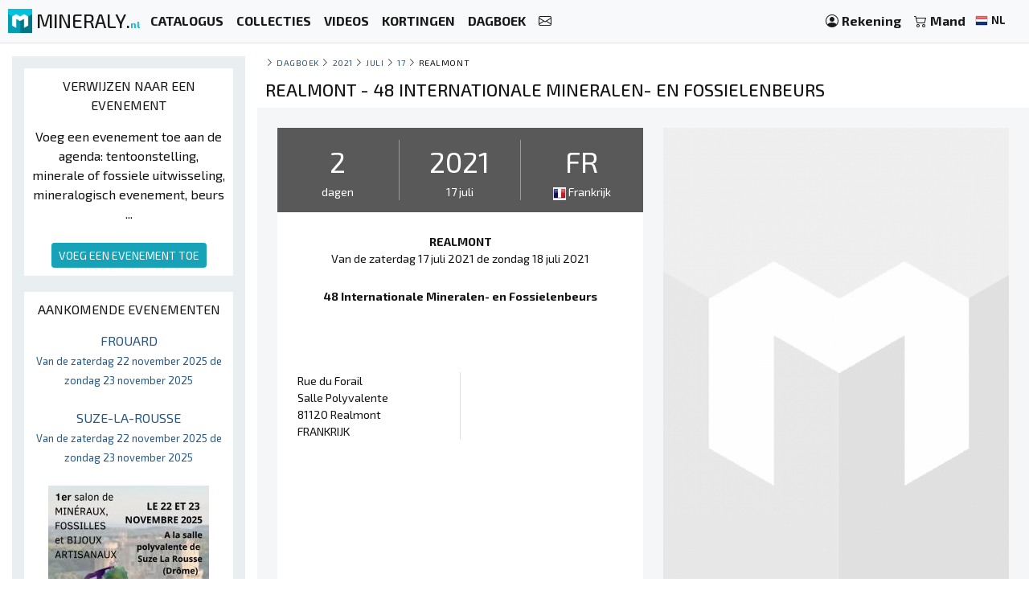

--- FILE ---
content_type: text/html; charset=UTF-8
request_url: https://mineraly.nl/de-kalender/2021/juli/17/frankrijk-realmont/48-internationale-mineralen-en-fossielenbeurs
body_size: 7838
content:
<!DOCTYPE html>
<html xmlns:og="http://ogp.me/ns#" lang="nl">
    <head>

                                    <!-- Google tag (gtag.js) -->
                <script async src="https://www.googletagmanager.com/gtag/js?id=G-3HPTYBT877"></script>
                <script>
                window.dataLayer = window.dataLayer || [];
                function gtag(){dataLayer.push(arguments);}
                gtag('js', new Date());
                gtag('config', 'G-3HPTYBT877');
                </script>
                <!-- Google tag (gtag.js) -->
                <script async src="https://www.googletagmanager.com/gtag/js?id=G-G9MWB7YLDE"></script>
                <script>
                window.dataLayer = window.dataLayer || [];
                function gtag(){dataLayer.push(arguments);}
                gtag('js', new Date());
                gtag('config', 'G-G9MWB7YLDE');
                </script>
                    
        <meta charset="utf-8">
        <meta name="theme-color" content="#343a40">
        <meta http-equiv="X-UA-Compatible" content="IE=edge">
        <meta content="width=device-width, initial-scale=1, maximum-scale=4, user-scalable=yes" name="viewport">
        
                     
    <meta name="author" content="Ravaka & Mineraly">
<title>Realmont, 48 Internationale Mineralen- en Fossielenbeurs</title>
    <meta name="description" content="Realmont | van de 17 juli 2021 de 18 juli 2021 |...">
    <meta property="og:type" content="article" />
    <meta property="og:title" content="Realmont, 48 Internationale Mineralen- en Fossielenbeurs" />
    <meta property="og:description" content="Realmont | van de 17 juli 2021 de 18 juli 2021 |..." />
    <meta property="og:url" content="https://mineraly.nl/de-kalender/2021/juli/17/frankrijk-realmont/48-internationale-mineralen-en-fossielenbeurs" />
    <meta property="og:image" content="https://mineraly.nl/img/admin/nophoto.jpeg" />

<script type="application/ld+json">
{
    "@context": "http:\/\/schema.org\/",
    "@type": "Event",
    "url": "https:\/\/mineraly.nl\/de-kalender\/2021\/juli\/17\/frankrijk-realmont\/48-internationale-mineralen-en-fossielenbeurs",
    "name": "48 Internationale Mineralen- en Fossielenbeurs",
    "description": null,
    "startDate": "2021-07-17T00:00:00+02:00",
    "endDate": "2021-07-18T00:00:00+02:00",
    "location": {
        "@type": "Place",
        "name": "Rue du Forail",
        "address": {
            "@type": "PostalAddress",
            "streetAddress": "Salle Polyvalente",
            "addressLocality": "Realmont",
            "postalCode": 81120,
            "addressCountry": "FR"
        }
    },
    "image": [
        "https:\/\/mineraly.nl\/img\/admin\/nophoto.jpeg"
    ]
}
</script>
        
                        <link rel="icon" type="image/png" href="/assets/mineraly/img/favicon.png?version=4.31">
        
        <link rel="stylesheet" href="https://cdn.jsdelivr.net/npm/bootstrap@4.6.0/dist/css/bootstrap.min.css">
        <link rel="stylesheet" href="https://cdn.jsdelivr.net/npm/bootstrap-slider@11.0.2/dist/css/bootstrap-slider.min.css">
                    <link rel="stylesheet" href="https://cdn.jsdelivr.net/npm/leaflet@1.7.1/dist/leaflet.css">
                
        <link rel="stylesheet" href="/assets/mineraly/css/main.min.css?version=4.31">
        <link rel="stylesheet" href="https://fonts.googleapis.com/css?family=Exo+2:300,300i,400,400i,500,500i,600,600i,700,700i,800&display=swap">
        <link rel="stylesheet" href="https://cdn.jsdelivr.net/npm/bootstrap-icons@1.11.3/font/bootstrap-icons.min.css">

    </head>
    <body>

        
    <nav class="navbar fixed-top navbar-expand-lg navbar-light bg-light navbar-zone border-bottom">
    
    <a class="navbar-brand" href="/" title="Verzamelbare mineralen, kristallen, fossielen en meteorieten.">
        <img src="/assets/mineraly/img/logo.png?version=4.31" width="30" height="30" class="align-top" alt="Verzamelbare mineralen, kristallen, fossielen en meteorieten." title="Verzamelbare mineralen, kristallen, fossielen en meteorieten.">
        <span class="d-none d-sm-inline sitename">MINERALY.<small class="d-none d-sm-inline color-mineraly"><b>nl</b></small></span>
    </a>

    <div class="collapse navbar-collapse" id="navbarNav">
        <ul class="navbar-nav mr-auto">
                        <li class="nav-item active">
                <a class="nav-link" href="/shop" title="Catalogus van producten te koop"><b>CATALOGUS</b></a>
            </li>
            <li class="nav-item active">
                <a class="nav-link" href="/shop/collections" title="Productcollecties te koop"><b>COLLECTIES</b></a>
            </li>
            <li class="nav-item active">
                <a class="nav-link" href="/shop/videos" title="Video's van te koop aangeboden producten"><b>VIDEOS</b></a>
            </li>
            <li class="nav-item active">
                <a class="nav-link" href="/kortingscodes" title="Producten met promotie- en kortingscodes"><b>KORTINGEN</b></a>
            </li>
                        <li class="nav-item active">
                <a class="nav-link" href="/de-kalender/beurzen-tentoonstellingen-lounge-beurzen" title="Beurzen en tentoonstellingen"><b>DAGBOEK</b></a>
            </li>
            <li class="nav-item active">
                <a class="nav-link" href="/contact" title="Neem contact op"><b><i class="bi bi-envelope"></i></b></a>
            </li>
        </ul>
    </div>
    
    <span class="navbar-text">
    
        <div class="d-flex flex-row order-2 order-lg-3">
            <ul class="navbar-nav flex-row">
                <li class="nav-item active d-inline d-sm-inline d-md-none d-lg-none d-xl-none"><span class="nav-link px-2" title="Zoeken naar producten"><i class="bi bi-search" id="search-button"></i></span></li>
                <li class="nav-item active">
                    <a class="nav-link px-2" href="/account" title="Mijn account">
                        <i class="bi bi-person-circle"></i> <div class="d-none d-md-inline"><b>Rekening</b></div>
                    </a>
                </li>
                <li class="nav-item active dropdown" id="nav-basket">
    <a class="nav-link px-2" href="/basket" title="Bekijk mijn mandje">
        <i class="bi bi-cart2"></i> <div class="d-none d-md-inline"><b>Mand</b></div>
            </a>
</li>
                <li class="nav-item active p-1">
                    <a href="/locales" title="Verzamelbare mineralen, kristallen, fossielen en meteorieten. taal" rel="nofollow" data-toggle="modal" data-target="#modalLoad">
                        <img src="/assets/img/flags/nl.webp?version=4.31" alt="Mineraly taal nl" title="Mineraly Taal nl" width="16px" height="16px"> <small><b>NL</b></small>
                        <i class="bi bi-caret-down text-light"></i>
                    </a>
                </li>
            </ul>
        </div>
    
    </span>
    
    <button class="navbar-toggler" type="button" data-toggle="collapse" data-target="#navbarNav" aria-controls="navbarNav" aria-expanded="false" aria-label="Toggle navigation">
        <span class="navbar-toggler-icon"></span>
    </button>

</nav>

            
        
    <div class="container-fluid" id="main-zone">
        <div class="row">

            <div class="col-12 col-sm-12 col-md-4 col-lg-3 col-xl-3 order-12 order-sm-12 order-md-4 left-col">
                <div class="left-div">
                
                    
                                            <div class="bloc">

    <div class="text-center bloc-title">
        VERWIJZEN NAAR EEN EVENEMENT
    </div>

    <div class="row">
        <div class="col-12 calendar-menu text-center">

            Voeg een evenement toe aan de agenda: tentoonstelling, minerale of fossiele uitwisseling, mineralogisch evenement, beurs ...
            <br><br>
            <a href="/de-kalender/toevoegen" title="Voeg een evenement toe">
                <button class="btn btn-sm btn-info">VOEG EEN EVENEMENT TOE</button>
            </a>
            
        </div>
    </div>
    
</div>
                                        
                    <div id="category-zone">
                        <div class="bloc">

    <div class="text-center bloc-title">
        AANKOMENDE EVENEMENTEN
    </div>

    <div class="row">
                    <div class="col-12 text-center">
                <a href="/de-kalender/2025/november/22/frankrijk-frouard/3e-frouard-mineralen-fossielen-en-insectenbeurs" title="3e Frouard mineralen-, fossielen- en insectenbeurs">
                    FROUARD<br>
                    <small>
                         
                            Van de zaterdag 22 november 2025 de zondag 23 november 2025
                                            </small>
                                        <br><br>
                </a>
            </div>
                    <div class="col-12 text-center">
                <a href="/de-kalender/2025/november/22/frankrijk-suze-la-rousse/beurs-voor-mineralen-fossielen-en-handgemaakte-sieraden" title="Beurs voor mineralen, fossielen en handgemaakte sieraden">
                    SUZE-LA-ROUSSE<br>
                    <small>
                         
                            Van de zaterdag 22 november 2025 de zondag 23 november 2025
                                            </small>
                                            <br><br>
                        <img src="https://mineraly.nl/media/cache/page_200/media/calendar/458-bourse-mineraux-fossiles-et-bijoux-artisanaux.jpg.bak" title="Beurs voor mineralen, fossielen en handgemaakte sieraden" alt="Beurs voor mineralen, fossielen en handgemaakte sieraden">
                                        <br><br>
                </a>
            </div>
                    <div class="col-12 text-center">
                <a href="/de-kalender/2025/november/29/frankrijk-jouy-en-josas/49e-internationale-tentoonstelling-over-mineralen-en-fossielen-in-jouy-en-josas" title="49e internationale tentoonstelling over mineralen en fossielen in Jouy-en-Josas">
                    JOUY-EN-JOSAS<br>
                    <small>
                         
                            Van de zaterdag 29 november 2025 de zondag 30 november 2025
                                            </small>
                                            <br><br>
                        <img src="https://mineraly.nl/media/cache/page_200/media/calendar/462-49e-salon-international-des-mineraux-fossiles-de-jouy-en-josas.webp.bak" title="49e internationale tentoonstelling over mineralen en fossielen in Jouy-en-Josas" alt="49e internationale tentoonstelling over mineralen en fossielen in Jouy-en-Josas">
                                        <br><br>
                </a>
            </div>
                    <div class="col-12 text-center">
                <a href="/de-kalender/2025/december/05/frankrijk-paris/52e-editie-van-de-mineral-expo-paris-show" title="52e editie van de Mineral Expo Paris Show">
                    PARIS<br>
                    <small>
                         
                            Van de vrijdag 5 december 2025 de zondag 7 december 2025
                                            </small>
                                            <br><br>
                        <img src="https://mineraly.nl/media/cache/page_200/media/calendar/413-52eme-edition-du-salon-mineral-expo-paris-2025-75012-paris.jpg.bak" title="52e editie van de Mineral Expo Paris Show" alt="52e editie van de Mineral Expo Paris Show">
                                        <br><br>
                </a>
            </div>
                    <div class="col-12 text-center">
                <a href="/de-kalender/2026/januari/24/frankrijk-calvisson/4e-mineralen-fossielen-en-meteorietbeurs" title="4e Mineralen-, Fossielen- en Meteorietbeurs">
                    CALVISSON<br>
                    <small>
                         
                            Van de zaterdag 24 januari 2026 de zondag 25 januari 2026
                                            </small>
                                            <br><br>
                        <img src="https://mineraly.nl/media/cache/page_200/media/calendar/463-4eme-bourse-aux-mineraux-fossiles-et-meteorites.jpg.bak" title="4e Mineralen-, Fossielen- en Meteorietbeurs" alt="4e Mineralen-, Fossielen- en Meteorietbeurs">
                                        <br><br>
                </a>
            </div>
            </div>
    
</div>
                    </div>

                </div>
            </div>

            <div class="col-12 col-sm-12 col-md-8 col-lg-9 col-xl-9 order-1 order-sm-1 order-md-8">
                <div class="row">
                    
                    <div class="col-12 ariane">
                                                    <a href="/de-kalender/toevoegen" title="Voeg een evenement toe" class="float-right d-block d-md-none">
                                <button class="btn btn-sm btn-info calendar-btn-add">VOEG EEN EVENEMENT TOE</button>
                            </a>
                                                <i class="bi bi-chevron-right"></i> <a href="/de-kalender/beurzen-tentoonstellingen-lounge-beurzen" title="Beurzen en tentoonstellingen">Dagboek</a>
                                                    <i class="bi bi-chevron-right"></i> <a href="/de-kalender/2021" title="Minerale tentoonstelling jaar 2021">2021</a>
                                                                            <i class="bi bi-chevron-right"></i> <a href="/de-kalender/2021/juli" title="Minerale tentoonstelling juli 2021">juli</a>
                                                                            <i class="bi bi-chevron-right"></i> <a href="/de-kalender/2021/juli/17" title="Minerale tentoonstelling 17 juli 2021">17</a>
                                                                            <i class="bi bi-chevron-right"></i> Realmont
                                                                    </div>
                </div>
    
                
                

<div id="result-zone">

    <div class="row">
        <div class="col-12 h1-head">
                        
            <h1 class="h1-title">Realmont - 48 Internationale Mineralen- en Fossielenbeurs</h1>
        </div>
    </div>

    <div class="row panel">
        <div class="col-12 col-sm-12 col-md-12 col-lg-6 col-xl-6 panel-full bg-white">

            <div class="panel-items">
                
                <div class="row">
                    <div class="col-4 text-center panel-border-right">
                        <div class="panel-item-value">2</div>
                        <div class="panel-item-unit">dagen</div>
                    </div>
                    <div class="col-4 text-center panel-border-right">
                        <div class="panel-item-value">2021</div>
                        <div class="panel-item-unit">17 juli</div>
                    </div>
                    <div class="col-4 text-center">
                        <div class="panel-item-value">FR</div>
                        <div class="panel-item-unit"><img src="/assets/img/flags/fr.webp"> Frankrijk</div>
                    </div>
                </div>

            </div>

            <div class="col-12 panel-details">
                
                <div class="panel-detail text-center">
                    <br>
                    <b>REALMONT</b><br>
                     
                        Van de zaterdag 17 juli 2021 de zondag 18 juli 2021
                                    </div>
                
                <br>
                <div class="text-center"><b>48 Internationale Mineralen- en Fossielenbeurs</b></div>
                <br><br>
                <br>
                <br>
                
                <div class="row">
                    <div class="col-6 panel-border-right-light" style="padding:0 25px">
                        
                        Rue du Forail<br>                        Salle Polyvalente<br>                        81120 Realmont<br>
                        FRANKRIJK
                        
                    </div>
                    <div class="col-6 small" style="padding:0 25px">
                        
                                                                                                
                    </div>
                </div>
                
            </div>

        </div>
        <div class="col-12 col-sm-12 col-md-12 col-lg-6 col-xl-6 panel-left">
            <img src="https://mineraly.nl/media/cache/page_600/img/admin/nophoto.jpeg" class="width-100" title="48 Internationale Mineralen- en Fossielenbeurs" alt="48 Internationale Mineralen- en Fossielenbeurs">
        </div>
    </div>

    <div class="row">
        <div class="col-12 calendar-map">
            <div id="map-event"></div>
        </div>
    </div>

</div>

                
                    <div class="row">
        <div class="col-12 product-zone-title">
            Te ontdekken in de winkel :
        </div>
                    <div class="col product-zone">
                                <div class="product-box h-100">
        <div class="search-links">
                            <div class="product_basket_16894">
                                        
    <a href="/basket/add/16894/min" data-toggle="modal" data-target="#modalLoad" class="add-basket" title="Toevoegen aan winkelwagentje" rel="nofollow">
                    <span class="search-link text-dark">
                <i class="bi bi-cart2"></i> 
            </span>
            </a>

                </div>
                    </div>
        <div class="product-box-image">
                                                <div class="triangle triangle-medium triangle-new"></div><div class="triangle-text triangle-text-medium triangle-text-new">NEW</div>
                                                    <a href="/shop/kristallen/geodes-en-druses/celestine/16894" title="Authentieke Madagascar Blauwe Celestiet Geode Madagaskar 355gr 85mm | 45€" id="media_16894"><img src="https://mineraly.nl/media/cache/square_200/product/2025/09/16894/celestite-cristal-madagascar-085.jpg" alt="Authentieke Madagascar Blauwe Celestiet Geode" title="Authentieke Madagascar Blauwe Celestiet Geode" width="100%" height="100%"></a>
        </div>
        <div class="product-box-head">
            <div class="product-box-price">
                                                    <div class=""><b>
                        45<sup>€</sup>
                    </b></div>
                            </div>
            <div class="product-box-title">
                                                                <a href="/shop/kristallen/geodes-en-druses/celestine/16894" title="Authentieke Madagascar Blauwe Celestiet Geode Madagaskar 355gr 85mm | 45€">
                    <img src="/assets/img/flags/mg.webp?version=4.31" alt="Madagaskar" title="Celestine mineralen van Madagaskar" width="16px" height="16px"> celestine
                </a>
            </div>
        </div>
        <div class="product-box-info">
                            <div class="text-center">
                    <small>
                        355 gram | 
                                                    85x55x60 mm
                                            </small>
                    <div class="pt-2 pb-2">
                        <a href="/shop/kristallen/geodes-en-druses/celestine/16894" title="Authentieke Madagascar Blauwe Celestiet Geode Madagaskar 355gr 85mm | 45€" class="rounded product-box-button pr-2 pl-2">
                            product bekijken
                        </a>
                    </div>
                </div>
                    </div>
    </div>


            </div>
                    <div class="col product-zone">
                                <div class="product-box h-100">
        <div class="search-links">
                            <div class="product_basket_17549">
                                        
    <a href="/basket/add/17549/min" data-toggle="modal" data-target="#modalLoad" class="add-basket" title="Toevoegen aan winkelwagentje" rel="nofollow">
                    <span class="search-link text-dark">
                <i class="bi bi-cart2"></i> 
            </span>
            </a>

                </div>
                    </div>
        <div class="product-box-image">
                                                <div class="triangle triangle-medium triangle-new"></div><div class="triangle-text triangle-text-medium triangle-text-new">NEW</div>
                                                    <a href="/shop/kristallen/kristallen-op-gang/mica/17549" title="Micakristallen op kwarts" id="media_17549"><img src="https://mineraly.nl/media/cache/square_200/product/2025/10/17549/mica-tourmaline-06.JPG" alt="Micakristallen op Afghaanse kwarts" title="Micakristallen op Afghaanse kwarts" width="100%" height="100%"></a>
        </div>
        <div class="product-box-head">
            <div class="product-box-price">
                                                    <div class=""><b>
                        59<sup>€</sup>
                    </b></div>
                            </div>
            <div class="product-box-title">
                                                                <a href="/shop/kristallen/kristallen-op-gang/mica/17549" title="Micakristallen op kwarts">
                    <img src="/assets/img/flags/af.webp?version=4.31" alt="Afghanistan" title="Mica mineralen van Afghanistan" width="16px" height="16px"> mica
                </a>
            </div>
        </div>
        <div class="product-box-info">
                            <div class="text-center">
                    <small>
                        360 gram | 
                                                    110x70x70 mm
                                            </small>
                    <div class="pt-2 pb-2">
                        <a href="/shop/kristallen/kristallen-op-gang/mica/17549" title="Micakristallen op kwarts" class="rounded product-box-button pr-2 pl-2">
                            product bekijken
                        </a>
                    </div>
                </div>
                    </div>
    </div>


            </div>
                    <div class="col product-zone">
                                <div class="product-box h-100">
        <div class="search-links">
                            <div class="product_basket_17628">
                                        
    <a href="/basket/add/17628/min" data-toggle="modal" data-target="#modalLoad" class="add-basket" title="Toevoegen aan winkelwagentje" rel="nofollow">
                    <span class="search-link text-dark">
                <i class="bi bi-cart2"></i> 
            </span>
            </a>

                </div>
                    </div>
        <div class="product-box-image">
                                                <div class="triangle triangle-medium triangle-new"></div><div class="triangle-text triangle-text-medium triangle-text-new">NEW</div>
                                                    <a href="/shop/kristallen/kristallen-op-gang/epidote/17628" title="Epidoot op Imilchil-matrix" id="media_17628"><img src="https://mineraly.nl/media/cache/square_200/product/2025/11/17628/epidote-cristaux-10.jpg" alt="Groene epidootkristallen op een Imilchil-matrix" title="Groene epidootkristallen op een Imilchil-matrix" width="100%" height="100%"></a>
        </div>
        <div class="product-box-head">
            <div class="product-box-price">
                                                    <div class=""><b>
                        69<sup>€</sup>
                    </b></div>
                            </div>
            <div class="product-box-title">
                                                                <a href="/shop/kristallen/kristallen-op-gang/epidote/17628" title="Epidoot op Imilchil-matrix">
                    <img src="/assets/img/flags/ma.webp?version=4.31" alt="Marokko" title="Epidote mineralen van Marokko" width="16px" height="16px"> epidote
                </a>
            </div>
        </div>
        <div class="product-box-info">
                            <div class="text-center">
                    <small>
                        180 gram | 
                                                    70x65x35 mm
                                            </small>
                    <div class="pt-2 pb-2">
                        <a href="/shop/kristallen/kristallen-op-gang/epidote/17628" title="Epidoot op Imilchil-matrix" class="rounded product-box-button pr-2 pl-2">
                            product bekijken
                        </a>
                    </div>
                </div>
                    </div>
    </div>


            </div>
                    <div class="col product-zone">
                                <div class="product-box h-100">
        <div class="search-links">
                            <div class="product_basket_17795">
                                        
    <a href="/basket/add/17795/min" data-toggle="modal" data-target="#modalLoad" class="add-basket" title="Toevoegen aan winkelwagentje" rel="nofollow">
                    <span class="search-link text-dark">
                <i class="bi bi-cart2"></i> 
            </span>
            </a>

                </div>
                    </div>
        <div class="product-box-image">
                                                <div class="triangle triangle-medium triangle-new"></div><div class="triangle-text triangle-text-medium triangle-text-new">NEW</div>
                                                        <i class="bi bi-play-circle product-box-video" attr-id="17795" attr-video="/product/2025/10/17795/aragonite-cristal-13.mp4" title="Bekijk een productvideo : Aragoniet uit Marokko – Unieke kristallisatie"></i>
                        <a href="/shop/kristallen/kristallisatie/aragoniet/17795" title="Aragoniet uit Marokko" id="media_17795"><img src="https://mineraly.nl/media/cache/square_200/product/2025/09/17795/aragonite-cristal-085.jpg" alt="Aragoniet uit Marokko – Unieke kristallisatie" title="Aragoniet uit Marokko – Unieke kristallisatie" width="100%" height="100%"></a>
        </div>
        <div class="product-box-head">
            <div class="product-box-price">
                                                    <div class=""><b>
                        49<sup>€</sup>
                    </b></div>
                            </div>
            <div class="product-box-title">
                                                                <a href="/shop/kristallen/kristallisatie/aragoniet/17795" title="Aragoniet uit Marokko">
                    <img src="/assets/img/flags/ma.webp?version=4.31" alt="Marokko" title="Aragoniet mineralen van Marokko" width="16px" height="16px"> aragoniet
                </a>
            </div>
        </div>
        <div class="product-box-info">
                            <div class="text-center">
                    <small>
                        735 gram | 
                                                    115x105x75 mm
                                            </small>
                    <div class="pt-2 pb-2">
                        <a href="/shop/kristallen/kristallisatie/aragoniet/17795" title="Aragoniet uit Marokko" class="rounded product-box-button pr-2 pl-2">
                            product bekijken
                        </a>
                    </div>
                </div>
                    </div>
    </div>


            </div>
                    <div class="col product-zone">
                                <div class="product-box product-box-pro h-100">
        <div class="search-links">
                            <div class="product_basket_17954">
                                        
    <a href="/basket/add/17954/min" data-toggle="modal" data-target="#modalLoad" class="add-basket" title="Toevoegen aan winkelwagentje" rel="nofollow">
                    <span class="search-link text-danger">
                <i class="bi bi-cart2"></i> 
            </span>
            </a>

                </div>
                    </div>
        <div class="product-box-image">
                            <div class="icone-pro-min">
                    <i class="bi bi-lock-fill"></i> PRO
                </div>
                                    <a href="/shop/ornament/gepolijste-stenen/kornalijn/17954" title="Carneool (305g) | Gepolijste collectie uit Madagaskar" id="media_17954"><img src="https://mineraly.nl/media/cache/square_200/product/pro/17954-cornaline-102947.jpg" alt="Gepolijst Carneool Klein Stukje - Decoratief Mineraal Specimen (Madagaskar)" title="Gepolijst Carneool Klein Stukje - Decoratief Mineraal Specimen (Madagaskar)" width="100%" height="100%"></a>
        </div>
        <div class="product-box-head">
            <div class="product-box-price">
                                                    <a href="/pro/info" class="text-danger small" data-toggle="modal" data-target="#modalLoad" title="Producten gereserveerd voor professionals en wederverkopers van mineralen.">
                        <i class="bi bi-question-circle-fill"></i>
                    </a>
                            </div>
            <div class="product-box-title">
                                                                <a href="/shop/ornament/gepolijste-stenen/kornalijn/17954" title="Carneool (305g) | Gepolijste collectie uit Madagaskar">
                    <img src="/assets/img/flags/mg.webp?version=4.31" alt="Madagaskar" title="Kornalijn mineralen van Madagaskar" width="16px" height="16px"> kornalijn
                </a>
            </div>
        </div>
        <div class="product-box-info">
                            <div class="text-center">
                    <small>
                        2.8 kilo | 
                                                    9 producten
                                            </small>
                    <div class="pt-2 pb-2">
                        <a href="/shop/ornament/gepolijste-stenen/kornalijn/17954" title="Carneool (305g) | Gepolijste collectie uit Madagaskar" class="rounded product-box-button-pro pr-2 pl-2">
                            product bekijken
                        </a>
                    </div>
                </div>
                    </div>
    </div>


            </div>
                    <div class="col product-zone">
                                <div class="product-box h-100">
        <div class="search-links">
                            <div class="product_basket_17620">
                                        
    <a href="/basket/add/17620/min" data-toggle="modal" data-target="#modalLoad" class="add-basket" title="Toevoegen aan winkelwagentje" rel="nofollow">
                    <span class="search-link text-dark">
                <i class="bi bi-cart2"></i> 
            </span>
            </a>

                </div>
                    </div>
        <div class="product-box-image">
                                                <div class="triangle triangle-medium triangle-new"></div><div class="triangle-text triangle-text-medium triangle-text-new">NEW</div>
                                                    <a href="/shop/kristallen/kristallen-op-gang/epidote/17620" title="Gekristalliseerde Marokkaanse epidoot" id="media_17620"><img src="https://mineraly.nl/media/cache/square_200/product/2025/11/17620/epidote-cristaux-02.jpg" alt="Specimen van Marokkaanse epidoot gekristalliseerd op matrix" title="Specimen van Marokkaanse epidoot gekristalliseerd op matrix" width="100%" height="100%"></a>
        </div>
        <div class="product-box-head">
            <div class="product-box-price">
                                                    <div class=""><b>
                        69<sup>€</sup>
                    </b></div>
                            </div>
            <div class="product-box-title">
                                                                <a href="/shop/kristallen/kristallen-op-gang/epidote/17620" title="Gekristalliseerde Marokkaanse epidoot">
                    <img src="/assets/img/flags/ma.webp?version=4.31" alt="Marokko" title="Epidote mineralen van Marokko" width="16px" height="16px"> epidote
                </a>
            </div>
        </div>
        <div class="product-box-info">
                            <div class="text-center">
                    <small>
                        140 gram | 
                                                    75x60x40 mm
                                            </small>
                    <div class="pt-2 pb-2">
                        <a href="/shop/kristallen/kristallen-op-gang/epidote/17620" title="Gekristalliseerde Marokkaanse epidoot" class="rounded product-box-button pr-2 pl-2">
                            product bekijken
                        </a>
                    </div>
                </div>
                    </div>
    </div>


            </div>
                    <div class="col product-zone">
                                <div class="product-box h-100">
        <div class="search-links">
                            <div class="product_basket_17626">
                                        
    <a href="/basket/add/17626/min" data-toggle="modal" data-target="#modalLoad" class="add-basket" title="Toevoegen aan winkelwagentje" rel="nofollow">
                    <span class="search-link text-dark">
                <i class="bi bi-cart2"></i> 
            </span>
            </a>

                </div>
                    </div>
        <div class="product-box-image">
                                                <div class="triangle triangle-medium triangle-new"></div><div class="triangle-text triangle-text-medium triangle-text-new">NEW</div>
                                                    <a href="/shop/kristallen/kristallen-op-gang/epidote/17626" title="Epidoot op rots uit Marokko" id="media_17626"><img src="https://mineraly.nl/media/cache/square_200/product/2025/11/17626/epidote-cristaux-08.jpg" alt="Groene epidootkristallen uit Marokko op gastgesteente" title="Groene epidootkristallen uit Marokko op gastgesteente" width="100%" height="100%"></a>
        </div>
        <div class="product-box-head">
            <div class="product-box-price">
                                                    <div class=""><b>
                        59<sup>€</sup>
                    </b></div>
                            </div>
            <div class="product-box-title">
                                                                <a href="/shop/kristallen/kristallen-op-gang/epidote/17626" title="Epidoot op rots uit Marokko">
                    <img src="/assets/img/flags/ma.webp?version=4.31" alt="Marokko" title="Epidote mineralen van Marokko" width="16px" height="16px"> epidote
                </a>
            </div>
        </div>
        <div class="product-box-info">
                            <div class="text-center">
                    <small>
                        140 gram | 
                                                    65x50x40 mm
                                            </small>
                    <div class="pt-2 pb-2">
                        <a href="/shop/kristallen/kristallen-op-gang/epidote/17626" title="Epidoot op rots uit Marokko" class="rounded product-box-button pr-2 pl-2">
                            product bekijken
                        </a>
                    </div>
                </div>
                    </div>
    </div>


            </div>
                    <div class="col product-zone">
                                <div class="product-box h-100">
        <div class="search-links">
                            <div class="product_basket_17622">
                                        
    <a href="/basket/add/17622/min" data-toggle="modal" data-target="#modalLoad" class="add-basket" title="Toevoegen aan winkelwagentje" rel="nofollow">
                    <span class="search-link text-dark">
                <i class="bi bi-cart2"></i> 
            </span>
            </a>

                </div>
                    </div>
        <div class="product-box-image">
                                                <div class="triangle triangle-medium triangle-new"></div><div class="triangle-text triangle-text-medium triangle-text-new">NEW</div>
                                                    <a href="/shop/kristallen/kristallen-op-gang/epidote/17622" title="Natuurlijk epidoot uit Marokko" id="media_17622"><img src="https://mineraly.nl/media/cache/square_200/product/2025/11/17622/epidote-cristaux-04.jpg" alt="Marokkaanse epidootkristallen op natuurlijke matrix" title="Marokkaanse epidootkristallen op natuurlijke matrix" width="100%" height="100%"></a>
        </div>
        <div class="product-box-head">
            <div class="product-box-price">
                                                    <div class=""><b>
                        49<sup>€</sup>
                    </b></div>
                            </div>
            <div class="product-box-title">
                                                                <a href="/shop/kristallen/kristallen-op-gang/epidote/17622" title="Natuurlijk epidoot uit Marokko">
                    <img src="/assets/img/flags/ma.webp?version=4.31" alt="Marokko" title="Epidote mineralen van Marokko" width="16px" height="16px"> epidote
                </a>
            </div>
        </div>
        <div class="product-box-info">
                            <div class="text-center">
                    <small>
                        115 gram | 
                                                    70x40x50 mm
                                            </small>
                    <div class="pt-2 pb-2">
                        <a href="/shop/kristallen/kristallen-op-gang/epidote/17622" title="Natuurlijk epidoot uit Marokko" class="rounded product-box-button pr-2 pl-2">
                            product bekijken
                        </a>
                    </div>
                </div>
                    </div>
    </div>


            </div>
                    <div class="col product-zone">
                                <div class="product-box h-100">
        <div class="search-links">
                            <div class="product_basket_17406">
                                        
    <a href="/basket/add/17406/min" data-toggle="modal" data-target="#modalLoad" class="add-basket" title="Toevoegen aan winkelwagentje" rel="nofollow">
                    <span class="search-link text-dark">
                <i class="bi bi-cart2"></i> 
            </span>
            </a>

                </div>
                    </div>
        <div class="product-box-image">
                                                <div class="triangle triangle-medium triangle-new"></div><div class="triangle-text triangle-text-medium triangle-text-new">NEW</div>
                                                    <a href="/shop/ornament/gepolijste-stenen/kornalijn/17406" title="Minerale decoratie: gepolijste carneool uit Madagaskar 580 g" id="media_17406"><img src="https://mineraly.nl/media/cache/square_200/product/2025/09/17406/cornaline-polie-001.jpg" alt="Gepolijst Carneool Medium Ornament - Natuursteen uit Madagaskar voor Decoratie" title="Gepolijst Carneool Medium Ornament - Natuursteen uit Madagaskar voor Decoratie" width="100%" height="100%"></a>
        </div>
        <div class="product-box-head">
            <div class="product-box-price">
                                                    <div class=""><b>
                        45<sup>€</sup>
                    </b></div>
                            </div>
            <div class="product-box-title">
                                                                <a href="/shop/ornament/gepolijste-stenen/kornalijn/17406" title="Minerale decoratie: gepolijste carneool uit Madagaskar 580 g">
                    <img src="/assets/img/flags/mg.webp?version=4.31" alt="Madagaskar" title="Kornalijn mineralen van Madagaskar" width="16px" height="16px"> kornalijn
                </a>
            </div>
        </div>
        <div class="product-box-info">
                            <div class="text-center">
                    <small>
                        580 gram | 
                                                    75x55x110 mm
                                            </small>
                    <div class="pt-2 pb-2">
                        <a href="/shop/ornament/gepolijste-stenen/kornalijn/17406" title="Minerale decoratie: gepolijste carneool uit Madagaskar 580 g" class="rounded product-box-button pr-2 pl-2">
                            product bekijken
                        </a>
                    </div>
                </div>
                    </div>
    </div>


            </div>
                    <div class="col product-zone">
                                <div class="product-box h-100">
        <div class="search-links">
                            <div class="product_basket_16989">
                                        
    <a href="/basket/add/16989/min" data-toggle="modal" data-target="#modalLoad" class="add-basket" title="Toevoegen aan winkelwagentje" rel="nofollow">
                    <span class="search-link text-dark">
                <i class="bi bi-cart2"></i> 
            </span>
            </a>

                </div>
                    </div>
        <div class="product-box-image">
                                                <div class="triangle triangle-medium triangle-new"></div><div class="triangle-text triangle-text-medium triangle-text-new">NEW</div>
                                                    <a href="/shop/objecten/plakjes/versteend-hout/16989" title="Gepolijste gefossiliseerde houtplak - Ornament 1,1 kg" id="media_16989"><img src="https://mineraly.nl/media/cache/square_200/product/2025/10/16989/bois-fossile-12.jpg" alt="Groot stuk gepolijst fossiel hout, uniek ornament, Madagaskar" title="Groot stuk gepolijst fossiel hout, uniek ornament, Madagaskar" width="100%" height="100%"></a>
        </div>
        <div class="product-box-head">
            <div class="product-box-price">
                                                    <div class=""><b>
                        69<sup>€</sup>
                    </b></div>
                            </div>
            <div class="product-box-title">
                                                                                                    <a href="/shop/objecten/plakjes/versteend-hout/16989" title="Gepolijste gefossiliseerde houtplak - Ornament 1,1 kg">
                    <img src="/assets/img/flags/mg.webp?version=4.31" alt="Madagaskar" title="Versteend hout mineralen van Madagaskar" width="16px" height="16px"> versteend
                </a>
            </div>
        </div>
        <div class="product-box-info">
                            <div class="text-center">
                    <small>
                        1.17 kilo | 
                                                    210x200x20 mm
                                            </small>
                    <div class="pt-2 pb-2">
                        <a href="/shop/objecten/plakjes/versteend-hout/16989" title="Gepolijste gefossiliseerde houtplak - Ornament 1,1 kg" class="rounded product-box-button pr-2 pl-2">
                            product bekijken
                        </a>
                    </div>
                </div>
                    </div>
    </div>


            </div>
                    <div class="col product-zone">
                                <div class="product-box h-100">
        <div class="search-links">
                            <div class="product_basket_17793">
                                        
    <a href="/basket/add/17793/min" data-toggle="modal" data-target="#modalLoad" class="add-basket" title="Toevoegen aan winkelwagentje" rel="nofollow">
                    <span class="search-link text-dark">
                <i class="bi bi-cart2"></i> 
            </span>
            </a>

                </div>
                    </div>
        <div class="product-box-image">
                                                <div class="triangle triangle-medium triangle-new"></div><div class="triangle-text triangle-text-medium triangle-text-new">NEW</div>
                                                        <i class="bi bi-play-circle product-box-video" attr-id="17793" attr-video="/product/2025/10/17793/aragonite-cristaux-11.mp4" title="Bekijk een productvideo : Exemplaar van gekristalliseerde aragoniet uit Marokko"></i>
                        <a href="/shop/kristallen/kristallisatie/aragoniet/17793" title="Gekristalliseerde aragoniet Marokko" id="media_17793"><img src="https://mineraly.nl/media/cache/square_200/product/2025/09/17793/aragonite-cristal-071.jpg" alt="Exemplaar van gekristalliseerde aragoniet uit Marokko" title="Exemplaar van gekristalliseerde aragoniet uit Marokko" width="100%" height="100%"></a>
        </div>
        <div class="product-box-head">
            <div class="product-box-price">
                                                    <div class=""><b>
                        59<sup>€</sup>
                    </b></div>
                            </div>
            <div class="product-box-title">
                                                                <a href="/shop/kristallen/kristallisatie/aragoniet/17793" title="Gekristalliseerde aragoniet Marokko">
                    <img src="/assets/img/flags/ma.webp?version=4.31" alt="Marokko" title="Aragoniet mineralen van Marokko" width="16px" height="16px"> aragoniet
                </a>
            </div>
        </div>
        <div class="product-box-info">
                            <div class="text-center">
                    <small>
                        1000 gram | 
                                                    165x120x50 mm
                                            </small>
                    <div class="pt-2 pb-2">
                        <a href="/shop/kristallen/kristallisatie/aragoniet/17793" title="Gekristalliseerde aragoniet Marokko" class="rounded product-box-button pr-2 pl-2">
                            product bekijken
                        </a>
                    </div>
                </div>
                    </div>
    </div>


            </div>
                    <div class="col product-zone">
                                <div class="product-box product-box-pro h-100">
        <div class="search-links">
                            <div class="product_basket_17904">
                                        
    <a href="/basket/add/17904/min" data-toggle="modal" data-target="#modalLoad" class="add-basket" title="Toevoegen aan winkelwagentje" rel="nofollow">
                    <span class="search-link text-danger">
                <i class="bi bi-cart2"></i> 
            </span>
            </a>

                </div>
                    </div>
        <div class="product-box-image">
                            <div class="icone-pro-min">
                    <i class="bi bi-lock-fill"></i> PRO
                </div>
                                    <a href="/shop/objecten/plakjes/aragoniet/17904" title="Natuurlijke groene aragoniet stenen plak Spanje 540gr mm" id="media_17904"><img src="https://mineraly.nl/media/cache/square_200/product/pro/17904-aragonite-195914.jpg" alt="Natuurlijke groene aragoniet stenen plak" title="Natuurlijke groene aragoniet stenen plak" width="100%" height="100%"></a>
        </div>
        <div class="product-box-head">
            <div class="product-box-price">
                                                    <a href="/pro/info" class="text-danger small" data-toggle="modal" data-target="#modalLoad" title="Producten gereserveerd voor professionals en wederverkopers van mineralen.">
                        <i class="bi bi-question-circle-fill"></i>
                    </a>
                            </div>
            <div class="product-box-title">
                                                                <a href="/shop/objecten/plakjes/aragoniet/17904" title="Natuurlijke groene aragoniet stenen plak Spanje 540gr mm">
                    <img src="/assets/img/flags/es.webp?version=4.31" alt="Spanje" title="Aragoniet mineralen van Spanje" width="16px" height="16px"> aragoniet
                </a>
            </div>
        </div>
        <div class="product-box-info">
                            <div class="text-center">
                    <small>
                        540 gram | 
                                                    9 producten
                                            </small>
                    <div class="pt-2 pb-2">
                        <a href="/shop/objecten/plakjes/aragoniet/17904" title="Natuurlijke groene aragoniet stenen plak Spanje 540gr mm" class="rounded product-box-button-pro pr-2 pl-2">
                            product bekijken
                        </a>
                    </div>
                </div>
                    </div>
    </div>


            </div>
            </div>


            </div>
        </div>
    </div>

                <div class="container-fluid footer">
        <div class="row">
            <div class="col-12 text-center">
                
                <div class="footer-link">
                                                                                                                        <a href="/info/algemene-verkoop-en-gebruiksvoorwaarden" title="Algemene verkoop- en gebruiksvoorwaarden">Termen</a>&nbsp;&bull;&nbsp;
                                                                                                                            <a href="/info/wettelijke-vermeldingen" title="Wettelijke vermeldingen">Wettelijke vermeldingen</a>&nbsp;&bull;&nbsp;
                                                                                                                            <a href="/info/privacy-verklaring" title="Privacy verklaring">Vertrouwelijkheid</a>&nbsp;&bull;&nbsp;
                                                                                                                            <a href="/info/wie-zijn-wij" title="Wie zijn wij ?">Wie zijn wij ?</a>&nbsp;&bull;&nbsp;
                                                                                                                            <a href="/info/retourbeleid-en-levertijden" title="Retourbeleid en levertijden">Retour en bezorging</a>&nbsp;&bull;&nbsp;
                                                                <a href="/pro/info" data-toggle="modal" data-target="#modalLoad" title="Maak een professioneel account aan">
                        Professionele toegang
                    </a>&nbsp;&bull;&nbsp;
                    Ravaka <b>&</b> Mineraly Rennes France
                </div>
                
                <div class="footer-link-social">
                    <a href="/blog" title="Blog Mineraly"><i class="bi bi-file-earmark-text-fill"></i> Blog Mineraly</a> 
                                                                <a href="https://www.facebook.com/mineraly.fr/" target="_blank" title="Ravaka et Mineraly Facebook"><i class="bi bi-facebook"></i> Facebook</a>
                                            <a href="https://www.instagram.com/mineraly.fr/" target="_blank" title="Ravaka et Mineraly Instagram"><i class="bi bi-instagram"></i> Instagram</a>
                                        &nbsp; <i class="bi bi-telephone"></i> 07 67 76 45 88 &nbsp; <i class="bi bi-envelope"></i> <a href="mailto:contact&commat;mineraly&period;nl" title="Neem contact met ons op via e-mail">contact&commat;mineraly&period;nl</a> &nbsp; <i class="bi bi-globe"></i> <a href="https://mineraly.fr" target="_blank" title="Verzamelbare mineralen, kristallen, fossielen en meteorieten.">https://mineraly.fr</a> &nbsp; <i class="bi bi-globe"></i> <a href="https://cristaly.eu/nl" target="_blank" title="Verkoop van kristallen, mineralen, fossielen en verzamelstenen: unieke, zeldzame, esthetische of originele stukken voor verzameling en ornament">https://cristaly.eu/nl</a>
                </div>

                <div class="footer-link-locale">
                                                                <a href="https://mineraly.fr" title="Français : https://mineraly.fr">
                            <img src="/assets/img/flags/fr.webp?version=4.31" alt="Français : https://mineraly.fr" title="Français : https://mineraly.fr" width="16px" height="16px"> mineraly.fr
                        </a>
                                                    &bull;
                                                                    <a href="https://mineraly.co.uk" title="English : https://mineraly.co.uk">
                            <img src="/assets/img/flags/gb.webp?version=4.31" alt="English : https://mineraly.co.uk" title="English : https://mineraly.co.uk" width="16px" height="16px"> mineraly.co.uk
                        </a>
                                                    &bull;
                                                                    <a href="https://mineraly.com.de" title="Deutsch : https://mineraly.com.de">
                            <img src="/assets/img/flags/de.webp?version=4.31" alt="Deutsch : https://mineraly.com.de" title="Deutsch : https://mineraly.com.de" width="16px" height="16px"> mineraly.com.de
                        </a>
                                                    &bull;
                                                                    <a href="https://mineraly.it" title="Italiano : https://mineraly.it">
                            <img src="/assets/img/flags/it.webp?version=4.31" alt="Italiano : https://mineraly.it" title="Italiano : https://mineraly.it" width="16px" height="16px"> mineraly.it
                        </a>
                                                    &bull;
                                                                    <a href="https://mineraly.es" title="Español : https://mineraly.es">
                            <img src="/assets/img/flags/es.webp?version=4.31" alt="Español : https://mineraly.es" title="Español : https://mineraly.es" width="16px" height="16px"> mineraly.es
                        </a>
                                                    &bull;
                                                                    <a href="https://mineraly.nl" title="Nederlands : https://mineraly.nl">
                            <img src="/assets/img/flags/nl.webp?version=4.31" alt="Nederlands : https://mineraly.nl" title="Nederlands : https://mineraly.nl" width="16px" height="16px"> mineraly.nl
                        </a>
                                                    &bull;
                                                                    <a href="https://mineraly.pt" title="Português : https://mineraly.pt">
                            <img src="/assets/img/flags/pt.webp?version=4.31" alt="Português : https://mineraly.pt" title="Português : https://mineraly.pt" width="16px" height="16px"> mineraly.pt
                        </a>
                                                    &bull;
                                                                    <a href="https://mineraly.se" title="Sverige : https://mineraly.se">
                            <img src="/assets/img/flags/se.webp?version=4.31" alt="Sverige : https://mineraly.se" title="Sverige : https://mineraly.se" width="16px" height="16px"> mineraly.se
                        </a>
                                                            </div>
                
                <div class="footer-link-payment">
                    <img src="/assets/img/logo-paypal.png?version=4.31" alt="Betalingsmethoden Paypal" title="Betalingsmethoden Paypal" width="33px" height="20px">
                    <img src="/assets/img/logo-visa.png?version=4.31" alt="Betalingsmethoden Visa" title="Betalingsmethoden Visa" width="33px" height="20px">
                    <img src="/assets/img/logo-mastercard.png?version=4.31" alt="Betalingsmethoden Mastercard" title="Betalingsmethoden Mastercard" width="33px" height="20px">
                    <img src="/assets/img/logo-amex.png?version=4.31" alt="Betalingsmethoden Amex" title="Betalingsmethoden Amex" width="33px" height="20px">
                    <img src="/assets/img/logo-check.png?version=4.31" alt="Betalingsmethoden cheque" title="Betalingsmethoden cheque" width="33px" height="20px">
                    <img src="/assets/img/logo-transfer.png?version=4.31" alt="Betalingsmethoden overschrijving" title="Betalingsmethoden overschrijving" width="33px" height="20px">
                </div>

            </div>
        </div>
    </div>




        
        <div id="modalLoad" class="modal fade modal-refresh" role="dialog">
            <div class="modal-dialog modal-lg">
                <div class="modal-content">
                    <div class="modal-waiting"><div class="spinner-grow text-info modal-spinner"></div><br><br><br><strong>Chargement...</strong><br></div>
                </div>
            </div>
        </div>

        <script src="https://cdn.jsdelivr.net/npm/jquery@3.6.0/dist/jquery.min.js"></script>
        <script src="https://cdn.jsdelivr.net/npm/bootstrap@4.6.0/dist/js/bootstrap.bundle.min.js"></script>
        <script src="https://cdn.jsdelivr.net/npm/bootstrap-slider@11.0.2/dist/bootstrap-slider.min.js"></script>
        <script src="https://cdn.jsdelivr.net/npm/minigrid@3.1.1/src/index.min.js"></script>
        <script src="https://cdn.jsdelivr.net/npm/bootbox@5.5.2/bootbox.all.min.js"></script>
                            <script src="https://cdn.jsdelivr.net/npm/leaflet@1.7.1/dist/leaflet-src.min.js"></script>
                <script src="/assets/mineraly/js/main.min.js?version=4.31"></script>

            
    <script>
        $(function () {
        
            var map = L.map('map-event', {
                dragging: false,
                tap: false
            }).setView([43.774537434622, 2.1919084690293], 14);
            
            if($('#map-events').width() > 1024)
            {
                map.dragging.enable();
            }

            L.tileLayer('https://{s}.tile.openstreetmap.org/{z}/{x}/{y}.png', {
                maxZoom: 18,
                attribution: '© OpenStreetMap contributors',
            }).addTo(map);

            var myIcon = L.divIcon({
                iconSize: new L.Point(25, 41), 
                iconAnchor: [12, 41],
                className: 'mapicon-futur'
            });

            // you can set .my-div-icon styles in CSS
            var marker = new L.marker(
                [43.774537434622, 2.1919084690293],
                {
                    icon: myIcon,
                }
            ).addTo(map);
            
        });
    </script>


    </body>
</html>

--- FILE ---
content_type: text/css
request_url: https://mineraly.nl/assets/mineraly/css/main.min.css?version=4.31
body_size: 7994
content:
body {
    font-family: 'Exo 2', sans-serif;
    color: #151515;
}

input:invalid {
    border: 2px solid lightpink;
}

p {
    margin: 0 0 10px;
}

.pagination {
    font-size: 0.9em;
}

.pagination .page-item.active .page-link {
    z-index: 3;
    color: #fff;
    background-color: #275987;
    border-color: #275987;
}

.responsive-iframe-container {
    position: relative;
    overflow: hidden;
    padding-top: 56.25%;
    /* Pour un ratio de 16:9 */
}

.responsive-iframe-container iframe {
    position: absolute;
    top: 0;
    left: 0;
    width: 100%;
    height: 100%;
}

.page-link {
    color: #275987;
}

blockquote {
    margin: 15px;
    padding: 15px;
    background: #fbfbfb;
    border-radius: 5px;
    border-left: 5px solid #eeeeee;
    font-style: italic;
    font-family: verdana;
    font-size: 0.9em;
}

.video {
    width: 100%;
    height: 100%;
    z-index: 800;
}

.captcha_image {
    float: left;
    margin-right: 6px;
}

.captcha_input {
    float: left;
    margin-right: 6px;
    width: 100px;
}

.table-basket td {
    padding: 0.45rem;
}

.nosy-basket {
    background: white;
}

.nosy-basket img {
    height: 55px;
    float: left;
}

/************************************************************************ CONTACT *****************************************************************************************/

.contact-mail {
    max-width: 250px;
}

/************************************************************************ PAGE *****************************************************************************************/

.page-title {
    font-size: 1.1em;
    padding-bottom: 15px
}

.page-text {
    font-size: .95em;
}

.page-text>h2{
    font-size: 1.4em;
    padding-top:15px;
    padding-bottom:10px;
}

.page-text>h2::before {
    content: "➡️ ";
    font-size: 0.9em; /* Change la taille de l'icône */
    margin-right: 5px; /* Ajoute une marge à droite de l'icône */
}

.page-text>h3 {
    font-size: 1.2em;
    padding-top:15px;
    padding-bottom:10px;
    margin-left: 25px;
}

.page-date {
    font-size: .7em;
    padding: 0 0 10px 0;
}

.page-banner {
    padding: 25px;
    background: #f5f6f8;
}

.page-banner img {
    cursor: zoom-in;
}

.page-gallery {
    padding: 0;
}

.page-gallery-div {
    margin: 5px;
    padding: 8px;
    background: #f5f6f8;
}

.page-gallery-div:hover {
    background: #d2d2d2;
}

.page-gallery:hover img {
    cursor: zoom-in;
}

.page-bloc {
    padding-left: 0px
}

.page-box {
    border: 1px solid #efefef;
    margin-bottom: 15px;
}

.page-box-title {
    font-size: 0.9em;
    background: #fafafa;
    padding: 5px;
    text-transform: uppercase;
}

.page-box-text {
    overflow: auto;
    padding: 15px;
    font-size: .8em;
    letter-spacing: .03em;
}

.page-box-text h2 {
    font-size: 1.1em;
}

.page-box-img {
    float: left;
    margin-right: 15px;
    max-width: 125px;
}

.page-box-img-mini {
    float: left;
    margin-right: 5px;
    margin-bottom: 5px;
    max-width: 40px;
}

.page-box-button {
    margin-top: 10px;
}

.page-credit-container, .page-credit-container-banner {
    position: relative;
}

.page-credit {
    background: rgba(0, 0, 0, 0.15);
    position: absolute;
    padding: 4px 8px;
    font-size: 10px;
    right: 0;
    bottom: 0;
    color: #fff;
}

.page-credit a {
    color: #fff;
}

/************************************************************************ DIVERS *****************************************************************************************/

.text-2-0 {
    font-size: 2em;
}

.text-1-4 {
    font-size: 1.6em;
}

.h1-head {
    padding: 0 10px;
}

.h1-title {
    font-size: 1.35em;
    margin: 5px 0 10px 0;
    text-transform: uppercase
}

.listing-text{
    padding:0 10px 15px 10px;
}

.links-zones{
    padding-bottom:15px;
}

.item-count{
    padding:0 10px 10px 10px;
}

.links-zone {
    min-width: 300px;
    max-width: 500px;
    padding:10px;
    margin:10px;
    box-shadow: 0 0rem 0.8rem rgba(0, 0, 0, .18) !important;
    background: #ffffff;
}

a.links-link{
    color:rgb(36, 36, 36);
}

.links-title {
    font-size: 1.1em;
    margin-bottom:10px;
    padding:0;
    text-transform: uppercase
}

.links-text {
    font-size: 0.9em;
}

.links-img{
    float:left;
    padding:0 15px 0 0;
    width:90px;
}

.h1-periodic {
    color: #ffffff;
}

.bg-white {
    ;
    background: #ffffff;
}

.nomargin {
    margin: 0;
}

.nopadding {
    padding: 0;
}

.padding-10 {
    padding: 10px;
}

.padding-15 {
    padding: 15px;
}

.width-100 {
    width: 100%
}

.height-100 {
    height: 100%
}

.float-right {
    float: right
}

.float-left {
    float: left
}

#main-zone {
    margin-top: 70px;
}

.left-div {
    padding: 15px;
    background: #e9eff1;
}

#main-zone-map {
    margin-top: 50px;
    padding: 0;
}

#main-zone-calendar {
    margin-top: 20px;
    max-width: 1500px
}

#main-zone-periodic {
    margin-top: 0px;
    padding: 0;
}

a {
    color: #275987;
    transition: .5s
}

a:active,
a:focus,
a:hover {
    color: #222;
    outline: 0;
    text-decoration: none
}

.chakra-root {
    color: #A25701;
}

.chakra-sacral {
    color: #B26001;
}

.chakra-solar {
    color: #856F00;
}

.chakra-heart {
    color: #50800F;
}

.chakra-throat {
    color: #007794;
}

.chakra-eye {
    color: #8F20F8;
}

.chakra-crown {
    color: #C700C3;
}

.element-earth {
    color: #4C8500;
}

.element-water {
    color: #0075C2;
}

.element-air {
    color: #1C80A1;
}

.element-fire {
    color: #A85A00;
}

.font-size-09 {
    font-size: 0.9em;
}

.font-size-1-4 {
    font-size: 1.4em;
}

.font-size-2 {
    font-size: 2em;
}

.font-size-3 {
    font-size: 3em;
}

.font-size-4 {
    font-size: 4em;
}

.font-size-5 {
    font-size: 5em;
}

.font-size-6 {
    font-size: 6em;
}

.modal-spinner {
    width: 6rem;
    height: 6rem;
}

.star-on {
    color: #efef81
}

.star-off {
    color: #9e9e9e
}

.star-size-2 {
    font-size: 2em;
}

.form-input-padding {
    padding: 0 10px
}

.form-input-padding2 {
    padding: 10px 0
}

.color-aqua {
    background: #a6f0fb
}

.color-sanmarino {
    background: #3f51b5
}

.color-dodgerblue {
    background: #2196f3
}

.color-cerulean {
    background: #70d1fd
}

.color-robinseggblue {
    background: #00bcd4
}

.color-persiangreen {
    background: #009688
}

.color-sushi {
    background: #67b96b
}

.color-fruitsalad {
    background: #6cdc71
}

.color-pear {
    background: #cddc39
}

.color-beige {
    background: #fef0d7
}

.color-gorse {
    background: #ffeb3b
}

.color-amber {
    background: #ffc107
}

.color-orangepeel {
    background: #ff9800
}

.color-orange {
    background: #ff5722
}

.color-amaranth {
    background: #e91e63
}

.color-violet {
    background: #de8bf1
}

.color-pink {
    background: #fec7ca
}

.color-seance {
    background: #dc967f
}

.color-coraltree {
    background: #9a604d
}

.color-silverchalice {
    background: #9e9e9e
}

.color-lynch {
    background: #607d8b
}

.color-black {
    background: #000
}

.color-white {
    background: #fff
}

label {
    margin-bottom: .1rem
}

.flash {
    margin: 0;
    border-radius: 0;
    margin: 0 0 15px 0
}

.alert-box {
    margin: 0;
    border-radius: 0;
    margin: 0
}

.alert-box-home {
    margin: 0;
    border-radius: 0;
    margin: 0 0 15px 0
}

.alert-box-icone {
    float: left;
    margin-right: 15px;
    margin-bottom: 15px
}

.navbar-brand .sitename {
    font-size: 1.5rem;
    font-size: 1.5rem;
    margin-bottom: .5rem;
    font-weight: 500;
    line-height: 1.2;
    display: inline
}

.color-mineraly {
    color: #00c2df;
    font-size: 0.5em;
}

.error404 {
    color: silver;
    font-size: 9.75em;
    text-align: center
}

.error404text {
    font-size: .95em;
    color: #444;
    text-align: center
}

#cookie {
    background-color: rgba(0, 0, 0, 0.85);
    max-width: 450px;
    position: fixed;
    right: 0px;
    bottom: 0px;
    color: #ffffff;
    font-size: .7em;
    padding: 15px;
    text-align: justify;
    z-index: 5000
}

#cookie button {
    font-size: .8em
}

/******************************************************************************************* CUSTOM CHECKBOX **********************************************************************/

.checkbox {
    padding-left: 20px
}

.checkbox label {
    display: inline-block;
    position: relative;
    padding-left: 5px
}

.checkbox label::before {
    content: "";
    display: inline-block;
    position: absolute;
    width: 22px;
    height: 22px;
    left: 0;
    margin-left: -20px;
    border: 1px solid #ccc;
    border-radius: 0;
    background-color: #fff;
    -webkit-transition: border .15s ease-in-out, color .15s ease-in-out;
    -o-transition: border .15s ease-in-out, color .15s ease-in-out;
    transition: border .15s ease-in-out, color .15s ease-in-out
}

.checkbox label::after {
    display: inline-block;
    position: absolute;
    width: 20px;
    height: 20px;
    left: 0;
    top: 0;
    margin-left: -18px;
    padding-left: 3px;
    padding-top: 0;
    font-size: .95em;
    color: #555
}

.checkbox input[type=checkbox] {
    opacity: 0
}

.checkbox input[type=checkbox]:focus+label::before {
    outline: thin dotted;
    outline: 5px auto -webkit-focus-ring-color;
    outline-offset: -2px
}

.checkbox input[type=checkbox]:checked+label::after {
    font-weight: 400;
    content: "✔";
    font-family: 'Font Awesome\ 5 Free'
}

.checkbox input[type=checkbox]:disabled+label {
    opacity: .65
}

.checkbox input[type=checkbox]:disabled+label::before {
    background-color: #eee;
    cursor: not-allowed
}

.checkbox.checkbox-circle label::before {
    border-radius: 50%
}

.checkbox.checkbox-inline {
    margin-top: 0
}

.checkbox-info input[type=checkbox]:checked+label::before {
    background-color: #85c5e4;
    border-color: #85c5e4
}

.checkbox-info input[type=checkbox]:checked+label::after {
    color: #000
}

/************************************************************************ BLOC *****************************************************************************************/

.bloc {
    background: #ffffff;
    margin-bottom: 20px;
    padding: 10px;
}

.bloc-title {
    padding-bottom: 15px;
    text-transform: uppercase
}

.bloc-link {
    list-style-type: none;
    margin: 5px;
    font-size: .75em;
    line-height: 1.6em;
    text-transform: uppercase
}

.bloc-search {
    list-style-type: none;
    margin: 15px
}

/******************************************************************************************* CATEGORY **********************************************************************/

#category-zone ul {
    list-style-type: none;
    padding: 5px;
    margin: 5px;
    text-transform: uppercase;
    font-size: .85em
}

#category-zone li {
    line-height: 1.8em
}

/******************************************************************************************* STRIPE **********************************************************************/

#stripe {
    max-width: 330px
}

#stripe div {
    padding: 5px
}

#stripe-name::placeholder {
    color: #aab7c4
}

#stripe-expiry {
    max-width: 70px;
    float: left
}

#stripe-cvc {
    max-width: 50px;
    margin-left: 10px;
    float: left
}

#stripe-button {
    width: 180px;
    margin-left: 10px;
    float: left
}

/******************************************************************************************* FOOTER **********************************************************************/

.footer {
    background: #f5f6f8;
    margin-top: 10px;
    padding: 15px
}

.footer-link {
    color: #4F4F4F;
    font-size: .75em
}

.footer-link a {
    color: #4F4F4F
}

.footer-link-social {
    color: #4F4F4F;
    font-size: .77em;
    padding-top: 10px
}

.footer-link-social a {
    color: #4F4F4F;
    padding: 0 5px
}

.footer-link-locale {
    padding-top: 10px
}

.footer-link-locale a {
    color: #4F4F4F;
    padding: 0 5px;
    font-size: .77em
}

.footer-link-payment {
    padding-top: 10px;
    color: #4F4F4F;
    font-size: .85em;
    text-align: center;
}

.footer-link-payment img {
    height: 20px;
}

/******************************************************************************************* SHARE **********************************************************************/

.share {
    font-size: 1.2em;
    display: inline;
    padding: 7px
}

.share-facebook {
    color: #3b589e
}

.share-google {
    color: #e44120
}

.share-twitter {
    color: #00acee
}

.share-tumblr {
    color: #4e82bb
}

.share-pinterest {
    color: #e81f27
}

/******************************************************************************************* HOME **********************************************************************/

.home-title {
    font-size: 1.05em;
    text-transform: uppercase;
    display:inline;
}

.home-divider{
    margin-bottom:16px;
}
.home-button{
    position:relative;
    top:16px;
}

/******************************************************************************************* TRIANGLE **********************************************************************/

.triangle {
    position: absolute;
    width: 0;
    height: 0;
    border-style: solid;
    z-index: 1000
}

.triangle-small {
    border-width: 11px 11px 0 0
}

.triangle-medium {
    top: 10px;
    left: 10px;
    border-width: 40px 40px 0 0
}

.triangle-large {
    top: 0;
    left: 0;
    border-width: 80px 80px 0 0
}

.triangle-large-box {
    top: 10px;
    left: 10px;
    border-width: 53px 53px 0 0
}

.triangle-top {
    border-color: #009db3 transparent transparent transparent
}

.triangle-new {
    border-color: #595959 transparent transparent transparent
}

.triangle-promo-danger {
    border-color: #ffa900 transparent transparent transparent
}

.triangle-promo-warning {
    border-color: #ffa900 transparent transparent transparent
}

.triangle-text {
    position: absolute;
    font-weight: 600;
    -webkit-transform: rotate(-45deg);
    -moz-transform: rotate(-45deg);
    -ms-transform: rotate(-45deg);
    -o-transform: rotate(-45deg);
    z-index: 1001
}

.triangle-text-medium {
    top: 16px;
    left: 11px;
    font-size: .7em
}

.triangle-text-large {
    top: 10px;
    left: 0;
    font-size: 1.5em
}

.triangle-text-large-box {
    top: 18px;
    left: 9px;
    font-size: .9em
}

.triangle-text-top {
    color: #e9fcff
}

.triangle-text-new {
    color: #e2e2e2
}

.triangle-text-promo-danger {
    color: #fff1f2
}

.triangle-text-promo-warning {
    color: #fff8eb
}

.today-danger {
    color: #ffa900
}

.today-warning {
    color: #ffa900
}

/******************************************************************************************* BASKET **********************************************************************/

.basket-button-discount {
    margin-top: 6px;
    font-size: .85em;
    padding: 3px 6px
}

.basket-button-ordering {
    margin: 10px
}

.basket-message {
    min-height: 100px;
}

/******************************************************************************************* MODAL **********************************************************************/

.modal-content {
    border-radius: 0
}

.modal-waiting {
    padding: 50px;
    text-align: center
}

.modal-waiting i {
    font-size: 8em;
    color: #e8e8e8
}

.modal-header {
    padding: 10px;
    border-top-left-radius: 0;
    border-top-right-radius: 0;
    text-align: left
}

.modal-header .close {
    padding: 3px;
    margin: 0
}

.modal-footer {
    padding: 10px
}

/******************************************************************************************* NAVBAR **********************************************************************/

.navbar-zone {
    padding: 0 5px 0 10px
}

.navbar-brand {
    font-size: 1.3em
}

.nav-basket {
    position: relative;
    top: -10px;
    left: -8px
}

.navbar-brand {
    margin-right: .3rem
}

.nav-link {
    display: block;
    padding: .4rem .8rem
}

/******************************************************************************************* ARIANE **********************************************************************/

.ariane {
    margin-bottom: 0;
    text-transform: uppercase;
    font-size: .67em;
    letter-spacing: .05em;
    padding: 0 0 8px 10px;
}

/******************************************************************************************* ACCOUNT **********************************************************************/

.account-login {
    border: 1px solid #eee;
    padding: 15px 20px 0 20px
}

.account-login-head {
    background: #eee;
    padding: 15px
}

.account-login-form div {
    padding: 6px
}

.account-create-form div {
    padding: 3px 8px
}

.account-resume {
    padding: 0;
    background: #595959;
    color: #f1f1f1;
    padding: 10px;
    margin-bottom: 20px
}

.account-resume-link {
    margin: 5px;
    font-size: .75em;
    line-height: 1.6em
}

.account-resume-data {
    font-size: .85em
}

.bg-pro {
    background: #dc3545;
}

.icone-pro {
    position: absolute;
    z-index: 1000;
    float: left;
    font-size: 1.2em;
    background: #dc3545;
    color: #ffffff;
    padding: 2px 6px 2px 5px;
    margin: 0;
    border-radius: 0 0 8px 0;
}

.icone-pro-min {
    position: absolute;
    z-index: 1000;
    float: left;
    font-size: 0.75em;
    background: #dc3545;
    color: #ffffff;
    padding: 2px 6px 3px 5px;
    margin: 0;
    border-radius: 0 0 5px 0;
}

.account-tab {
    font-size: 1em
}

.account-tab .nav-link {
    background: #f9f9f9;
    border-left: 1px solid #fff;
    border-bottom: 1px solid #dee2e6;
    color: #8c8c8c
}

.account-content {
    border-left: 1px solid #dee2e6;
    border-bottom: 1px solid #dee2e6;
    border-right: 1px solid #dee2e6;
    padding: 15px 30px
}

.account {
    padding-left: 0;
    font-size: .85em
}

/******************************************************************************************* SEARCH **********************************************************************/

.search_form_on {
    top: 62px;
    left: 0;
    width: 100%;
    height: 100%;
    background-color: #fff;
    -moz-opacity: 1;
    -khtml-opacity: 1;
    opacity: 1;
    z-index: 10000
}

.search-form-button {
    padding: .15rem .5rem
}

.search-form-color {
    margin: 10px 0 0 0;
    padding-right: 0
}

.search-form-color-on {
    cursor: pointer;
    margin: 3px;
    display: inline;
    float: left;
    padding: 0;
    border: 1px solid gray
}

.search-form-color-on-in {
    padding: 12px
}

.search-form-color-off {
    background: #fff;
    cursor: pointer;
    margin: 3px;
    display: inline;
    float: left;
    padding: 7px;
    border: 1px solid #eaeaea
}

.search-form-color-off-in {
    padding: 5px
}

.search-form-text {
    margin: 5px 3px 10px 3px
}

.search-form-mineral {
    margin: 5px 0 3px 3px
}

.search-form-country {
    margin: 5px 3px 10px 0
}

.search-form-price {
    margin: 5px 3px 10px 3px
}

.search-form-price-value {
    float: right;
    font-size: .75em
}

.search-form-weigth {
    margin: 10px 3px 10px 3px
}

.search-form-weigth-value {
    float: right;
    font-size: .75em
}

.search-form-size {
    margin: 10px 3px 10px 3px
}

.search-form-size-value {
    float: right;
    font-size: .75em
}

#search-form-ordering {
    width: auto;
    float: left;
    margin-right: 4px;
}

.collection-box-button{
    font-size: .9em;
    background-color: #ffc107;
    color: #545454;
}

.collection-box-button:hover {
    background: #e0aa08;
}

.product-box-button {
    background-color: #17a2b8;
    border-color: #17a2b8;
    color: #ffffff;
    font-size: .9em;
    padding: 2px 5px 2px 5px
}

.product-box-button:hover {
    background-color: #138496;
    border-color: #117a8b;
    color: #ffffff;
}

.product-box-button-pro {
    background: #e57a85;
    color: white;
    font-size: .9em;
    padding: 2px 5px 2px 5px
}

.product-box-button-pro:hover {
    background: #dc3545;
    color: white;
}

.search-links {
    float: right;
    position: relative;
}

.search-link {
    font-size: .8em;
    position: absolute;
    right: 5px;
    top: 3px;
}

.products-result-data {
    background: #fafafa;
    padding: 10px;
    margin: 0 10px;
}

#products_result_data {
    padding: 10px;
    margin: 10px;
    display: none
}

#products_loader_button {
    margin: 15px;
}

.products-result-filter {
    background: #fafafa;
    padding: 10px 10px 5px 10px;
    margin: 0;
    min-height: 50px;
}

.product-result-filter-items {
    padding: 0;
}

.product-result-filter-items button {
    margin-bottom: 5px;
    font-size: 0.85em;
}

.product-result-filter-color {
    display: inline;
    padding: 0 2px
}

.product-box {
    /*border: 1px solid #efefef;*/
    box-shadow: 0 0rem 0.8rem rgba(0, 0, 0, .18) !important;
    background: #fafafa;
}

.product-box-pro {
    border-bottom: 2px solid #fafafa;
}

.product-box-image img {
    width: 100%
}

.product-box-head {
    padding: 4px 8px;
    font-size: .9em
}

.product-box-info {
    line-height: 1.3em;
    padding: 4px 8px;
    font-size: .9em
}

.product-price-promo-warning {
    line-height: .9em;
    font-size: .65em;
    color: #ffa900
}

.product-price-promo-danger {
    line-height: .9em;
    font-size: .65em;
    color: #ff0015
}

.promo-warning {
    color: #FFCD66
}

.promo-danger {
    color: #ff0015
}

.product-price-promo-cent {
    font-size: .65em
}

.product-box-pro-prices {
    text-align: right;
    font-size: 0.85em;
}

/******************************************************************************************* BOX **********************************************************************/

.box-special {
    padding: 4px 8px;
    font-size: .9em;
    text-align: center;
    color: #fff;
    background: #595959
}

.product-box-price {
    text-align: right;
    font-size: 1.15em;
    float: right
}

.product-box-price-cent {
    font-size: .65em
}

.product-box-title {
    font-size: 1.15em;
}

.box-mineral-title {
    text-align: center;
    background: #efefef;
    font-size: 1.05em;
    padding: 4px 8px
}

.box-mineral-title h3 {
    font-weight: bolder;
    font-size: .8em;
    margin: .2em .5em .2em .5em
}

.box-mineral-info {
    text-align: center;
    background: #f7f7f7;
    font-size: .78em;
    padding: 5px 8px
}

.product-box-video {
    z-index: 801;
    /*au dessus de la video*/
    font-size: 1.2em;
    cursor: pointer;
    position: absolute;
    text-shadow: 0px 0px 5px #000000;
    right: 45%;
    top: 16px;
    padding-bottom: 15px;
    padding-left: 15px;
    color: #ffffff;
}

/************************************************************************ PANEL PAGE *****************************************************************************************/

.panel-title {
    padding: 8px 10px 1px 0
}

.panel-text {
    padding: 15px 0;
    font-size: .85em
}

.panel-blocs {
    background: #f5f6f8
}

.panel-bloc {
    padding: 15px;
    background: #f5f6f8
}

.panel-bloc-data {
    background: #fff;
    padding: 5px 10px;
    height: 100%
}

.panel-bloc-title {
    padding: 8px 4px
}

.panel-bloc-text {
    padding: 4px
}

/******************************************************************************************* PANEL **********************************************************************/

.panel {
    background: #f5f6f8;
    padding: 25px;
    font-size: 0.9em;
}

.panel-full {
    padding: 0;
}

.panel-left {
    padding: 0 0 0 25px;
}

.panel-right {
    padding: 0 25px 0 0;
}

.panel-items {
    padding: 15px;
    background: #595959;
    color: #ffffff
}

.panel-item-value {
    font-size: 2.5em
}

.panel-item-unit {
    font-size: 1em
}

.panel-border-right {
    border-right: 1px solid #9a9a9a
}

.panel-border-right-light {
    border-right: 1px solid #e0e0e0
}

.panel-details {
    padding-bottom: 15px
}

.panel-detail {
    font-size: 1em;
    padding: 5px;
    line-height: 1.5em
}

/******************************************************************************************* TAB **********************************************************************/

.tab {
    font-size: .85em;
    padding: 10px
}

.panel-tab {
    font-size: .9em;
    padding: 0
}

.panel-tab-title,
.tab-title {
    font-size: .9em
}

.panel-tab-text,
.tab-text {
    background: #fff;
    font-size: 1.1em;
    padding: 25px;
    border: 1px solid #dee2e6;
    border-top: 0
}

/******************************************************************************************* PRODUCT **********************************************************************/

.product-shipping-delay {
    color: #4a4a4a;
    font-size: 0.88em;
    padding: 3px 6px 3px 0;
    position: relative;
    top: -8px;
}

.product-buttons {
    padding: 10px;
    background: #595959;
    white-space: normal;
}

.product-buttons button {
    font-size: .9em
}

.product-offer-button {
    padding: 1px 3px;
    white-space: normal;
    font-size: .7em;
    color: #fafafa
}

.product-buy-button {
    float: right;
    font-size: 1.3em;
}

.product-buy-button-two {
    float: right;
    background: #595959;
}

.product-litho-button {
    padding: 2px 5px;
    white-space: normal;
    font-size: 1em;
    color: #fafafa
}

.product-text {
    padding: 15px 0;
    font-size: .95em;
    background: #e9e9e9;
}

/******************************************************************************************* UV SLIDER **********************************************************************/

.uv-slider {
    position: relative;
    overflow: hidden;
    width: 100%;
}

.uv-slider img {
    width: 100%;
    display: block;
}

.uv-resize {
    position: absolute;
    top: 0;
    left: 0;
    height: 100%;
    width: 50%;
    overflow: hidden;
}

.uv-handle {
    /* Thin line seperator */
    position: absolute;
    left: 50%;
    top: 0;
    bottom: 0;
    width: 2px;
    margin-left: -1px;
    background: rgba(0, 0, 0, .5);
    cursor: ew-resize;
}

.uv-handle:after {
    position: absolute;
    top: 50%;
    width: 32px;
    margin: -16px 0 0 -16px;
    font-family: "bootstrap-icons";
    content: '\F695';
    color: #ffffff;
    text-shadow: 1px 1px 3px #000000;
    font-weight: bold;
    font-size: 26px;
    text-align: center;
    line-height: 28px;
    z-index: 1100;
}

/******************************************************************************************* PRODUCT SLIDER **********************************************************************/

#slider {
    position: relative;
    overflow: hidden;
    width: 100%;
}

#slider .slider-photo {
    width: auto;
}

#slider ul {
    position: relative;
    margin: 0;
    padding: 0;
    list-style: none;
}

#slider ul li {
    position: relative;
    display: block;
    float: left;
    margin: 0;
    padding: 0;
}

#slider .slider-left {
    vertical-align: middle;
    left: 0;
    z-index: 1000;
    position: absolute;
    cursor: pointer;
}

#slider .slider-right {
    right: 0;
    z-index: 1000;
    position: absolute;
    cursor: pointer;
}

.slider-open {
    touch-action: none;
    z-index: 5000;
    position: absolute;
    right: 10px;
    top: 10px;
    opacity: 0.5;
    color: #fff;
}

.slider-zoomable {
    touch-action: none;
    position: absolute;
    top: 0;
    left: 0;
    width: 100%;
    height: 100%;
    background-repeat: no-repeat;
    background-position: center;
    background-size: cover;
    transition: transform .1s ease-out;
}

.slider-zoom .fa-search {
    text-shadow: 0px 0px 4px #000;
}

/************************************************************************************** CATEGORY MINERAL ******************************************************************/

.category-mineral-zone {
    padding: 10px;
    min-width: 145px;
    max-width: 210px;
}

/****************************************************************************************** COLLECTION *********************************************************************/

.collection-zone {
    padding: 10px;
    min-width: 210px;
}

.collection-values {
    font-size: 0.85em;
    color: #515558;
}

h3.collection-title{
    font-size: 1.15em;
    margin-bottom:0;
    color: #3a3a3a;
}


/***************************************************************************************** SPECIAL BOX *********************************************************************/

.special-zone {
    /*pour media queries*/
    padding: 10px;
    min-width: 180px;
    max-width: 220px;
}

/******************************************************************************************* PRODUCTS **********************************************************************/

.product-zone {
    padding: 10px;
    min-width: 190px;
    max-width: 220px;
}

.product-zone-title {
    text-transform: uppercase;
    padding: 20px 0 10px 10px
}

.product-price {
    padding-right: 5px;
    font-size: 1.3em
}

/******************************************************************************************* LITHOTHERAPY **********************************************************************/

.lithocards {
    width: 100%
}

.lithocard {
    width: 25%
}

/******************************************************************************************* CALENDAR **********************************************************************/

.calendar-btn-add {
    padding: .15rem .25rem;
    font-size: .75rem;
    line-height: 1;
    margin-right: 10px;
}

.calendar-box {
    border: 1px solid #efefef;
    margin-bottom: 15px;
}

.calendar-box-img {
    float: left;
    width: 45%;
    margin-right: 15px;
}

.calendar-box-title {
    font-size: 1.5em;
    background: #fafafa;
    padding: 5px;
    text-transform: uppercase;
}

.calendar-box-title img {
    margin: 0 3px 3px 3px;
}

.calendar-box-title {
    font-size: 0.9em;
}

.calendar-box-text {
    overflow: auto;
    padding: 15px;
    font-size: .9em;
    letter-spacing: .03em;
}

.calendar-box-text h2 {
    font-size: 1.1em;
}

.calendar-map {
    padding: 0px;
}

#map-event {
    height: 400px;
    width: 100%;
}

#map-events {
    height: 600px;
    width: 100%;
}

.calendar-img-map {
    float: left;
    width: 48px;
    border: 1px solid #aeaeae;
    margin-right: 10px;
}

#map-legend {
    position: absolute;
    top: 70px;
    left: 15px;
    z-index: 900;
    background-color: rgba(0, 0, 0, .6);
    font-size: 0.75em;
    color: #fff;
    padding: 5px;
    border-radius: 3px;
}

#map-legend img {
    height: 20px;
}

#map-form {
    float: right;
    position: absolute;
    top: 70px;
    z-index: 1000;
    right: 15px;
}

#map-form select {
    display: inline;
    width: auto;
    color: #efefef;
    background-color: rgba(0, 0, 0, .75);
}

#map-search-date,
#map-search-country {
    padding: 0 4px;
    height: calc(1.3em + .65rem + 2px);
    font-size: 0.9em;
}

.calendar-popup {
    padding: 10px 8px;
    background-color: #343a40
}

.calendar-popup a {
    font-size: 0.9em;
    color: #ffffff;
}

.calendar-zone {
    border-left: 1px dotted #eaeaea;
    border-bottom: 1px dotted #eaeaea;
}

.calendar-zone-full {
    border: 1px dotted #eaeaea;
}

.calendar-year {
    border-top: 1px dotted #eaeaea;
    border-right: 1px dotted #eaeaea;
}

.calendar-year-title {
    margin: 0;
    padding: 15px 5px 10px 5px;
}

.calendar-year-title h2 {
    font-size: 1.1em;
}

.calendar-year-month {
    padding: 10px 25px 25px 25px;
    font-size: 0.85em;
}

.calendar-year-month-on {
    border-top: 1px dotted #eaeaea;
    border-left: 1px dotted #eaeaea;
    font-weight: 600;
    padding: 8px;
    font-size: 1.1em;
    text-transform: uppercase;
}

.calendar-year-month-on h3 {
    font-size: 1em;
}

.calendar-year-month-on:hover {
    background: #d2f4f9;
}

.calendar-year-month-off {
    padding: 8px;
    font-size: 0.85em;
    color: #888888;
    background: #f9f9f9;
}

.calendar-table {
    width: 100%;
    margin-bottom: 0;
}

.calendar-table h2 {
    font-size: 0.95em;
}

.calendar-table td {
    font-size: 0.9em;
    border-top: 0px;
    padding: 0.6em;
    color: #888888;
}

.calendar-table th {
    border-bottom: 1px dotted #eaeaea;
    font-size: 0.95em;
    border-top: 0px;
    padding: 0.6em;
}

.calendar-table-day {
    background: #d2f4f9;
}

.calendar-table-day-text {
    font-size: 1.06em;
}

.calendar-table-active {
    background: #f7f7f7;
}

.calendar-week {
    border-top: 1px dotted #eaeaea;
}

.calendar-week-first {
    border-top: 1px solid #888888;
}

.calendar-week-img {
    float: left;
    height: 45px;
    margin-right: 15px;
}

.leaflet-popup-content-wrapper {
    padding: 1px;
    text-align: left;
    border-radius: 1px;
}

.leaflet-popup-content-wrapper,
.leaflet-popup-tip {
    background: #343a40;
}

.leaflet-popup-content {
    margin: 0;
}

.mapicon-futur {
    background-image: url('/assets/mineraly/img/marker-futur.png');
}

.mapicon-past {
    background-image: url('/assets/mineraly/img/marker-past.png');
}

.mapicon-present {
    background-image: url('/assets/mineraly/img/marker-present.png');
}

/******************************************************************************************* PERIODIC ELEMENT **********************************************************************/

.periodic {
    padding: 5px 10px 20px 10px;
    background: #343a40;
}

.periodic-link {
    color: #222222;
}

.periodic-link:hover {
    color: #000000;
}

.periodic-table {
    width: 100%;
}

.periodic-box {
    text-align: center;
    min-height: 70px;
    padding: 1px;
}

.periodic-box:hover {
    background: #222222;
    color: #ececec;
}

.periodic-type-alkali {
    background: #d8f0fd;
}

.periodic-type-alkaliearth {
    background: #b6e6ff;
}

.periodic-type-transition {
    background: #91d0f1;
}

.periodic-type-posttransition {
    background: #74c2ef;
}

.periodic-type-lanthanide {
    background: #f3b2e2;
}

.periodic-type-actinide {
    background: #ef96d8;
}

.periodic-type-metalloid {
    background: #d7e3a2;
}

.periodic-type-othernometal {
    background: #f3ba9a;
}

.periodic-type-halogen {
    background: #f8a879;
}

.periodic-type-noblegas {
    background: #d6936c;
}

.periodic-type-unknown {
    background: #c0c0c0;
}

.periodic-type-off {
    background: #444444;
    color: #c0c0c0;
}

.periodic-number {
    float: left;
    font-size: 0.6em;
    background: rgba(255, 255, 255, 0.5);
    padding: 1px 3px;
}

.periodic-atomic {
    float: right;
    font-size: 0.6em;
    padding: 1px 3px;
}

.periodic-symbol {
    font-size: 1.15em;
    font-weight: 600;
}

.periodic-name {
    font-size: 0.70em;
}

.periodic-name-long {
    font-size: 0.60em;
}

.periodic-icon {
    display: none;
    color: #ffffff;
    font-size: 0.6em;
}

.periodic-icon-legend {
    display: none;
}

.periodic-icon i {
    margin: 0 4px;
}

.periodic-legend {
    color: #ececec;
    font-size: 0.75em;
    line-height: 1.8em;
}

.periodic-legend-number {
    background: rgba(255, 255, 255, 0.5);
    padding: 1px 3px;
    display: inline;
}

.periodic-button {
    line-height: 2.2em;
    border-radius: 2px;
    padding: 2px 5px;
    font-size: 0.65em;
    color: #222222;
    margin: 1px;
}

.periodic-checkbox {
    position: relative;
    top: 3px;
}

.periodic-type-legend {
    display: inline;
    text-transform: uppercase;
    padding: 0 1px 1px 3px;
}

.table-periodic {
    background: #343a40;
    padding: 15px;
}

.tr-periodic {
    color: #c1c1c1;
}

.tr-periodic a {
    color: #ffffff;
}

/******************************************************************************************* ELEMENT **********************************************************************/

.element-diagram {
    top: -10px;
    position: relative;
    text-align: center;
    z-index: 1000;
}

.element-diagram-img {
    margin: 15px
}

.element-box {
    position: relative;
    border: 1px solid gray;
    background: #595959;
    padding: 20px;
    margin: 20px;
}

.element-box-mt {
    position: relative;
    text-align: center;
    font-size: 3em;
    color: white;
}

.element-box-mc {
    position: relative;
    text-align: center;
    line-height: 1.15em;
    font-size: 15em;
    color: white;
}

.element-box-mb {
    position: relative;
    text-align: center;
    font-size: 1.8em;
    color: white;
}

.element-box-tl {
    position: absolute;
    top: 10px;
    left: 10px;
    font-size: 1.1em;
    color: #efefef;
}

.element-box-tr {
    position: absolute;
    top: 10px;
    right: 10px;
    font-size: 1.1em;
    color: #efefef;
}

.element-box-bl {
    position: absolute;
    bottom: 10px;
    left: 10px;
    font-size: 1.1em;
    color: #efefef;
}

.element-box-br {
    position: absolute;
    bottom: 10px;
    right: 10px;
    font-size: 1.1em;
    color: #efefef;
}

.element-box-cl {
    position: absolute;
    top: 60px;
    left: 10px;
    font-size: 0.9em;
    color: #efefef;
    text-align: center;
}

.element-box-cr {
    position: absolute;
    top: 60px;
    right: 10px;
    font-size: 0.9em;
    color: #efefef;
    text-align: center;
}

/******************************************************************************************* MEDIA QUERIES **********************************************************************/

/*lg < 1200*/
@media screen and (max-width:1199px) {
    .periodic-name {
        font-size: 0.65em;
    }

    .periodic-name-long {
        font-size: 0.55em;
    }

    .element-box-mt {
        font-size: 2em;
    }

    .element-box-mc {
        font-size: 10em;
    }

    .element-box-mb {
        font-size: 1.5em;
    }
}

/*md < 992*/
@media screen and (max-width:991px) {

    .links-zone {
        min-width: 250px;
    }

    .product-zone {
        padding: 10px;
        min-width: none;
        max-width: none;
    }

    .product-action {
        padding: 6px 0 6px 6px
    }

    .panel-full {
        padding: 0
    }

    .panel-left {
        padding: 0
    }

    .panel-right {
        padding: 0
    }

    .panel-detail {
        font-size: .9em;
        padding: 25px 25px 0 25px;
        line-height: 1.5em
    }

    .periodic-box {
        min-height: 50px;
    }

    .periodic-number {
        float: none;
    }

    .element-box-mt {
        font-size: 3em;
    }

    .element-box-mc {
        font-size: 15em;
    }

    .element-box-mb {
        font-size: 1.8em;
    }

    .element-box-tl {
        font-size: 1.3em;
    }

    .element-box-tr {
        font-size: 1.3em;
    }

    .element-box-bl {
        font-size: 1.3em;
    }

    .element-box-br {
        font-size: 1.3em;
    }

    .element-box-cl {
        font-size: 1.2em;
    }

    .element-box-cr {
        font-size: 1.2em;
    }

    .page-banner {
        padding: 15px;
        background: #f5f6f8;
    }

    .page-box-img {
        max-width: 125px;
    }
}

/*sm < 768*/
@media screen and (max-width:767px) {

    .page-text>h3 {
        margin-left:0px;
        padding-top:10px;
        padding-bottom:5px;
    }

    .product-zone {
        padding: 10px;
        min-width: 150px;
        max-width: 280px;
    }

    .left-col {
        padding: 0px;
    }

    .h1-head {
        padding: 0 15px;
    }

    .ariane {
        padding: 15px 0 0 15px;
    }

    .listing-text{
        padding:0 15px 10px 15px;
        font-size:0.9em;
    }

    .item-count{
        padding:0 15px 10px 15px;
    }

    .footer {
        margin-top: 0px;
    }

    .product-buy-button-two {
        float: right;
        background: #595959;
    }

    .h1-title {
        font-size: 1.15em;
        margin: 10px 0 10px 0;
        text-transform: uppercase
    }

    .h1-head-share {
        padding: 10px;
        font-size: 0.85em;
    }

    #main-zone {
        margin-top: 52px
    }

    .panel {
        border-top: 1px solid #f5f6f8;
        padding: 0 0 15px 0
    }

    #search-zone {
        padding-top: 0;
        margin-bottom: 15px
    }

    .search-form {
        padding: 8px
    }

    .search-form {
        border-bottom: 1px solid #efefef;
        padding: 13px;
        color: #fff;
        background: #595959
    }

    .panel-tab {
        padding: 0 15px
    }

    .tab {
        padding: 0 15px 15px 15px
    }

    .account {
        padding: 10px
    }

    #main-zone-calendar {
        margin-top: 0px;
    }

    .periodic-box {
        min-height: 40px;
    }

    .periodic-symbol {
        font-size: 0.9em;
        font-weight: 600;
    }

    .periodic-number {
        font-size: 0.5em;
    }

    .products-result-filter {
        margin: 10px 10px 0 10px;
    }

    .element-nav {
        padding: 0 15px
    }

    .page-date {
        font-size: .7em;
        padding: 0 0 10px 10px;
    }

    .page-banner {
        background: #ffffff;
        padding: 0 15px;
    }

    .page-bloc {
        padding-left: 15px
    }

    .page-box-img {
        max-width: 110px;
    }

    .product-box-video {
        font-size: 1.5em;
    }
}

/*xs < 576*/
@media (max-width:575px) {

    .home-divider{
        margin-bottom:10px;
    }

    .home-button{
        display:none;
    }

    .collection-zone {
        padding: 10px;
        min-width: 150px;
    }

    .links-zone {
        min-width: 160px;
    }

    .product-zone {
        padding: 10px;
        min-width: none;
        max-width: none;
    }

    .special-zone {
        padding: 10px;
    }

    .h1-head-share {
        padding: 0px;
    }

    .periodic-box {
        min-height: 30px;
    }

    .periodic-number {
        font-size: 0.5em;
    }

    .periodic-symbol {
        font-size: 0.65em;
    }

    .periodic-legend {
        font-size: 0.65em;
    }

    .element-box-mt {
        font-size: 2.5em;
    }

    .element-box-mc {
        font-size: 13em;
    }

    .element-box-mb {
        font-size: 1.8em;
    }

    .element-box-tl,
    .element-box-tr,
    .element-box-bl,
    .element-box-br {
        font-size: 1.1em;
    }

    .element-box-cl,
    .element-box-cr {
        font-size: 0.9em;
    }

    .page-box-img {
        max-width: 100px;
    }
}

@media (min-width:575px) {
    .col-sm-10 {
        -webkit-box-flex: 0;
        -ms-flex: 0 0 83.333333%;
        flex: 0 0 83.333333%;
        max-width: 100%
    }
}

@media screen and (min-width:1400px) {
    .periodic-box {
        min-height: 90px;
    }

    .periodic-number {
        font-size: 0.7em;
    }

    .periodic-atomic {
        font-size: 0.7em;
    }

    .periodic-symbol {
        font-size: 1.5em;
        line-height: 1em;
    }

    .periodic-name {
        font-size: 0.75em;
    }

    .periodic-name-long {
        font-size: 0.65em;
    }

    .periodic-icon {
        display: inline;
    }

    .periodic-icon-legend {
        display: inline;
    }
}

@media screen and (max-width:1400px) {
    .lithocard {
        width: 33%
    }
}

@media screen and (max-width:1100px) {
    .lithocard {
        width: 50%
    }
}

@media screen and (max-width:850px) {
    .lithocard {
        width: 100%
    }
}

@media screen and (max-width:768px) {
    .lithocard {
        width: 50%
    }
}

@media screen and (max-width:600px) {
    .lithocard {
        width: 100%
    }
}

--- FILE ---
content_type: application/javascript; charset=utf-8
request_url: https://cdn.jsdelivr.net/npm/minigrid@3.1.1/src/index.min.js
body_size: 224
content:
/**
 * Minified by jsDelivr using Terser v5.37.0.
 * Original file: /npm/minigrid@3.1.1/src/index.js
 *
 * Do NOT use SRI with dynamically generated files! More information: https://www.jsdelivr.com/using-sri-with-dynamic-files
 */
/* @license Minigrid v3.1.1 – minimal cascading grid layout http://alves.im/minigrid */
!function(t,e){"function"==typeof define&&define.amd?define(e):"object"==typeof exports?module.exports=e():t.Minigrid=e()}(this,(function(t){"use strict";var e=function(t){var e=t.container instanceof Node?t.container:document.querySelector(t.container),i=t.item instanceof NodeList?t.item:e.querySelectorAll(t.item);this.props=function(t,e){for(var i in e)e.hasOwnProperty(i)&&(t[i]=e[i]);return t}(t,{container:e,nodeList:i})};return e.prototype.mount=function(){if(!this.props.container)return!1;if(!this.props.nodeList||0===this.props.nodeList.length)return!1;var t="number"==typeof this.props.gutter&&isFinite(this.props.gutter)&&Math.floor(this.props.gutter)===this.props.gutter?this.props.gutter:0,e=this.props.done,i=this.props.container,r=this.props.nodeList;i.style.width="";var n=Array.prototype.forEach,o=i.getBoundingClientRect().width,s=r[0].getBoundingClientRect().width+t,p=Math.max(Math.floor((o-t)/s),1);o=s*p+t+"px",i.style.width=o,i.style.position="relative";for(var a=[],c=[],u=0;u<p;++u)c.push(u*s+t),a.push(t);this.props.rtl&&c.reverse(),n.call(r,(function(e){var i=a.slice(0).sort((function(t,e){return t-e})).shift();i=a.indexOf(i);var r=parseInt(c[i]),n=parseInt(a[i]);e.style.position="absolute",e.style.webkitBackfaceVisibility=e.style.backfaceVisibility="hidden",e.style.transformStyle="preserve-3d",e.style.transform="translate3D("+r+"px,"+n+"px, 0)",a[i]+=e.getBoundingClientRect().height+t})),i.style.display="";var l=a.slice(0).sort((function(t,e){return t-e})).pop();i.style.height=l+"px","function"==typeof e&&e(r)},e}));
//# sourceMappingURL=/sm/964b61be5a518adc030c5d55012fb1bff4fc5f24b65794c3056a0ee478d87bb8.map

--- FILE ---
content_type: text/javascript
request_url: https://mineraly.nl/assets/mineraly/js/main.min.js?version=4.31
body_size: 1314
content:
function validateMail(t) {
    return /^(([^<>()\[\]\\.,;:\s@"]+(\.[^<>()\[\]\\.,;:\s@"]+)*)|(".+"))@((\[[0-9]{1,3}\.[0-9]{1,3}\.[0-9]{1,3}\.[0-9]{1,3}])|(([a-zA-Z\-0-9]+\.)+[a-zA-Z]{2,}))$/.test(t)
}

function confirmBox(title, message, callback) {
    bootbox.confirm({
        message: message,
        buttons: {
            confirm: {
                label: '<i class="bi bi-check"></i> Oui',
                className: "btn-success btn-sm"
            },
            cancel: {
                label: '<i class="bi bi-x"></i> Non',
                className: "btn-danger btn-sm"
            }
        },
        title: title,
        callback: function(result) {
            1 == result && eval(callback)
        }
    })
}

function alertBox(t) {
    bootbox.alert({
        size: "small",
        message: t,
        title: "Avertissement",
        callback: function(t) {}
    })
}

$(document).ready(function() {
    
    $(".modal-refresh").on("hide.bs.modal", function(t) {
        $(this).removeData("bs.modal")
    }), $("#modalLoad").on("hidden.bs.modal", function() {
        $(this).find(".modal-content").html('<div class="modal-waiting"><div class="spinner-grow text-info modal-spinner" role="status"></div><br><br><br><strong>Chargement...</strong><br></div>')
    }), $("body").on("click.modal.data-api", '[data-toggle="modal"]', function() {
        $($(this).data("target") + " .modal-content").load($(this).attr("href"))
    }), $("#cookie-consent").on("click", function() {
        $.ajax({
            method: "POST",
            url: $(this).attr("data-url"),
            data: {
                consent: 'consent'
            }
        }), $("#cookie").fadeOut()
    }), $("#cookie-refuse").on("click", function() {
        $.ajax({
            method: "POST",
            url: $(this).attr("data-url"),
            data: {
                consent: 'refuse'
            }
        }), $("#cookie").fadeOut()
    })

    $('#search-button').on('click', function()
    {
        if($('#search-zone').length)
        {
            $("html, body").animate({ scrollTop:$("#search-zone").offset().top-70 }, "fast");
        }else{
            window.location.href="/#search";
        }
    })

    $(document).on('click', '.product-box-video', function()
    {
        var videoId = $(this).attr('attr-id');
        //Mettre en pause toutes les éventuelles vidéos en lecture
        $('.product-box-video').each(function( index ){
            if($('#video_'+$(this).attr('attr-id')).length && !$('#video_'+$(this).attr('attr-id')).get(0).paused && $(this).attr('attr-id') != videoId)
            {
                $(this).removeClass('bi-pause-circle').addClass('bi-play-circle');
                $('#video_'+$(this).attr('attr-id')).get(0).pause();
            }
        });
        $(this).removeClass('bi-play-circle').addClass('bi-pause-circle');
        //Charger la vidéo si elle ne l'a pas encore été
        if($('#video_'+$(this).attr('attr-id')).length == 0)
        {
            $(this).parent('div').height($(this).parent('div').height());
            $('#media_'+$(this).attr('attr-id')).html('<video class="video video_box" id="video_'+$(this).attr('attr-id')+'" loop muted="muted" autoplay><source src="'+$(this).attr('attr-video')+'" type="video/mp4"></video>');
        //Sinon la mettre en pause ou remettre en lecture
        }else{
            if($('#video_'+$(this).attr('attr-id')).get(0).paused)
            {
                $(this).removeClass('bi-play-circle').addClass('bi-pause-circle');
                $('#video_'+$(this).attr('attr-id')).get(0).play();
            }else{
                $(this).removeClass('bi-pause-circle').addClass('bi-play-circle');
                $('#video_'+$(this).attr('attr-id')).get(0).pause();
            }
        }
    });
        
});

window.addEventListener('load', function () {
    var hash = location.hash.substr(1)
    if(hash && hash == 'search')
    {
        console.log(hash);
        $("html, body").animate({ scrollTop:$("#search-zone").offset().top-70 }, "fast");
    }
})